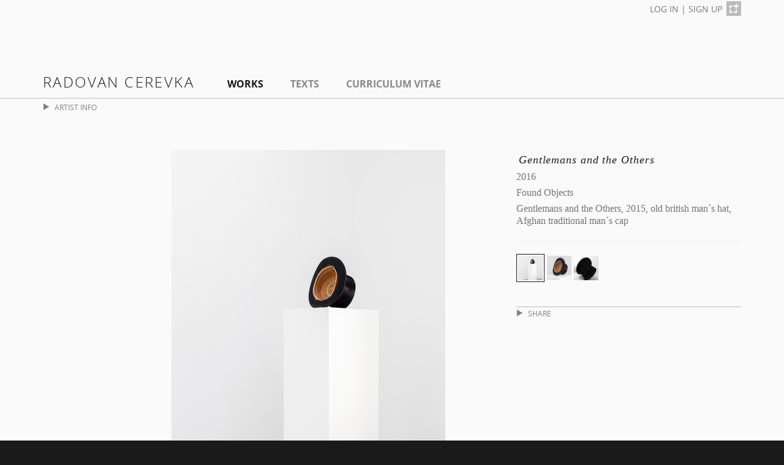

--- FILE ---
content_type: text/html; charset=utf-8
request_url: https://www.works.io/59613/gentlemans-and-the-others
body_size: 16308
content:
<!DOCTYPE html>
<html>
<head>
  <title>Gentlemans and the Others</title>
	<meta name="description" content="Sculpture by artist Radovan Cerevka.">
	<meta property="og:site_name" content="Works.io" />
	<meta property="og:title" content="Gentlemans and the Others" />
	<meta property="og:type" content="website" />
	<meta property="og:url" content="https://www.works.io/59613/gentlemans-and-the-others" />
	<meta property="og:image" content="https://de8jbirepub96.cloudfront.net/documentations/images/000/085/970/large_thumb/023.jpg?1464688863" />
	<meta property="og:description" content="Sculpture by artist Radovan Cerevka." />

	<meta name="twitter:card" content="summary_large_image" />
<meta name="twitter:site" content="@works_io" />
<meta name="twitter:title" content="Gentlemans and the Others" />
<meta name="twitter:description" content="Sculpture by artist Radovan Cerevka." />

	<meta name="twitter:image:src" content="https://de8jbirepub96.cloudfront.net/documentations/images/000/085/970/medium/023.jpg?1464688863">

	
	<meta name="viewport" content="width=device-width, initial-scale=1.0">
	<link rel="apple-touch-icon-precomposed" sizes="144x144" href="//de8jbirepub96.cloudfront.net/assets/ico/apple-touch-icon-144-precomposed-0a7934147867eb46ba68768ddf67a20a1e04f1127b8e3d0822ad35580da8f6e5.png">
<link rel="apple-touch-icon-precomposed" sizes="114x114" href="//de8jbirepub96.cloudfront.net/assets/ico/apple-touch-icon-114-precomposed-24df909cf98b4694091817032b86b3e992013b99d74c0f6c3b383f4890b419e9.png">
  <link rel="apple-touch-icon-precomposed" sizes="72x72" href="//de8jbirepub96.cloudfront.net/assets/ico/apple-touch-icon-72-precomposed-9c0fe29c94037a5f6b133147c4aa01f70a487e955accfb40639691b212e2e6b6.png">
                <link rel="apple-touch-icon-precomposed" href="//de8jbirepub96.cloudfront.net/assets/ico/apple-touch-icon-57-precomposed-4f8b8c7fb1267f72d0a08e53acc3e4731033296e7703197994c9c962cfc6e819.png">
															 <link rel="shortcut icon" href="//de8jbirepub96.cloudfront.net/assets/ico/favicon-cc578bc6cb3a186e130a5ca33fffd741f51e81c348736041034f2832e7ce2007.png">

  <link rel="stylesheet" media="all" href="//de8jbirepub96.cloudfront.net/assets/application-097a50be536c9d45f2f658de77f7963dbab81654fd7dbcd2a924c6557201cbe5.css" />
  
  <script src="//de8jbirepub96.cloudfront.net/assets/application-ae70dea8bb63b35af29bc1801925d25173872f88b55add2d764782a4e0011e24.js"></script>
  <meta name="csrf-param" content="authenticity_token" />
<meta name="csrf-token" content="OTZG3AAEgtsz+BKAT5RvlVMgcp/o/l8WDeaohgcBbCeztDfZb4nckhJs1f0+b6Z6y8q+cWiyjFRdrRKVG0WlUA==" />
  
  <!--[if lt IE 9]>
<script src="https://html5shim.googlecode.com/svn/trunk/html5.js"></script>
<![endif]-->
	<!-- start Mixpanel --><script type="text/javascript">(function(e,b){if(!b.__SV){var a,f,i,g;window.mixpanel=b;a=e.createElement("script");a.type="text/javascript";a.async=!0;a.src=("https:"===e.location.protocol?"https:":"http:")+'//cdn.mxpnl.com/libs/mixpanel-2.2.min.js';f=e.getElementsByTagName("script")[0];f.parentNode.insertBefore(a,f);b._i=[];b.init=function(a,e,d){function f(b,h){var a=h.split(".");2==a.length&&(b=b[a[0]],h=a[1]);b[h]=function(){b.push([h].concat(Array.prototype.slice.call(arguments,0)))}}var c=b;"undefined"!==
typeof d?c=b[d]=[]:d="mixpanel";c.people=c.people||[];c.toString=function(b){var a="mixpanel";"mixpanel"!==d&&(a+="."+d);b||(a+=" (stub)");return a};c.people.toString=function(){return c.toString(1)+".people (stub)"};i="disable track track_pageview track_links track_forms register register_once alias unregister identify name_tag set_config people.set people.set_once people.increment people.append people.track_charge people.clear_charges people.delete_user".split(" ");for(g=0;g<i.length;g++)f(c,i[g]);
b._i.push([a,e,d])};b.__SV=1.2}})(document,window.mixpanel||[]);
mixpanel.init("1c0587fa362923b5f07ebe9d62dfb3c1");</script><!-- end Mixpanel -->

	<script>
  (function(i,s,o,g,r,a,m){i['GoogleAnalyticsObject']=r;i[r]=i[r]||function(){
  (i[r].q=i[r].q||[]).push(arguments)},i[r].l=1*new Date();a=s.createElement(o),
  m=s.getElementsByTagName(o)[0];a.async=1;a.src=g;m.parentNode.insertBefore(a,m)
  })(window,document,'script','//www.google-analytics.com/analytics.js','ga');

  ga('create', 'UA-38664501-1', 'works.io');
  ga('send', 'pageview');

</script>

</head>

<body >
	<div id="fb-root"></div>
	<script>(function(d, s, id) {
	  var js, fjs = d.getElementsByTagName(s)[0];
	  if (d.getElementById(id)) return;
	  js = d.createElement(s); js.id = id;
	  js.src = "//connect.facebook.net/en_US/sdk.js#xfbml=1&appId=211027689045068&version=v2.0";
	  fjs.parentNode.insertBefore(js, fjs);
	}(document, 'script', 'facebook-jssdk'));</script>


<div class="content-wrapper">
	<header>
			<div class="container">
				<div class="header-signup">
					<a class="header-signup-text" href="https://www.works.io/login">LOG IN</a> | <a class="header-signup-text" href="https://www.works.io/signup">SIGN UP</a> <a class="logo-grey" href="https://www.works.io/"><img src="//de8jbirepub96.cloudfront.net/assets/icons/icon-works-c16e6486a6d4f44cafd3feeb98866f03705d45e3151b42aec55c3b5203a4f6a1.png" alt="Icon works" /></a>
				</div>
			</div>
			<div class="header-top"></div>
			<div id="sticky-anchor"></div>
			<div id="sticky-placeholder"></div>
			<div id="sticky" class="navbar-wrapper">
			  <div class="container">
					
					<div class="navbar" role="navigation">
				    <nav>
								<a id="logo" href="/radovan-cerevka">Radovan Cerevka</a>

<ul class="nav">
		<li class=" current"><a href="/radovan-cerevka">Works</a></li>

		<li class=""><a href="https://www.works.io/radovan-cerevka/texts">Texts</a></li>

		<li class=""><a href="https://www.works.io/radovan-cerevka/curriculum-vitae">Curriculum Vitae</a></li>

</ul>

				    </nav>
					</div>
			  </div>
			</div>
			<script>
			function sticky_relocate() {
			  var window_top = $(window).scrollTop();
			  var div_top = $('#sticky-anchor').offset().top;
			  if (window_top > div_top) {
			    $('#sticky').addClass('stick');
					$('#sticky-placeholder').show();
			  } else {
			    $('#sticky').removeClass('stick');
					$('#sticky-placeholder').hide();
			  }
			}

			$(function() {
			  $(window).scroll(sticky_relocate);
			  sticky_relocate();
			});
			</script>
</header>

  	<div class="subheader" id="profile-accordian">
		<div class="container">
			<div class="collapse" id="profile-collapse">
				<div class="profile">
					<div class="row">
						<div class="col-sm-6 col-md-6">
							<h3>ARTIST PROFILE</h3>
							<div class="row">
								<div class="col-sm-4 col-md-3">
									<img alt="Radovan Cerevka" class="img-responsive" src="//de8jbirepub96.cloudfront.net/assets/thumb/avatar-7371f6a04a6925c8738fdfff16e432cfe7fa900651acfb9dc987a2d9877dabb6.png" />
									<br><br>
								</div>
								<div class="col-sm-8 col-md-9">
									<ul>
										<li>Slovakia (b. 1980 in Košice)</li>
										<li>Currently in Košice, Slovakia.</li>
										<li class="list-half-gap"></li>
									</ul>
								</div>
							</div>
						</div>
						<div class="col-sm-3 col-md-3">
							<h3>CONTACT &amp; LINKS</h3>
							<ul class="contact-info">
								<li><a href="mailto:cererad@yahoo.com">cererad@yahoo.com</a></li>
									<li><a href="http://www.cerevka.sk">www.cerevka.sk</a></li>
							</ul>
							<ul class="link-icons">
									<li><a class="works-icon-small works-icon-small-grey works-icon-small-grey-btn" href="https://www.facebook.com/pages/RADOVAN-%C4%8CEREVKA/198275223586306">Facebook</a></li>
							</ul>
						</div>
					</div>
				</div>
			</div>
		</div>
	</div>

	<div class="container">
		<div class="subheader-tab">
				<a href="#profile-collapse" id="sesame" class="profile-info-tab" data-toggle="collapse" data-parent="#profile-accordian"><i class='icon-pull-down'></i>ARTIST INFO</a>
		</div>
	</div>

	<script>
		$('#profile-collapse').collapse({
			toggle: false
		})
		var user_type = "ARTIST";
		$('#profile-collapse').on('shown.bs.collapse', function () {
			$('#sesame').html("<i class='icon-push-up'></i>HIDE INFO");
		})
		$('#profile-collapse').on('hidden.bs.collapse', function () {
			$('#sesame').html("<i class='icon-pull-down'></i>" + user_type + " INFO");
		})
	</script>

	
	
	
	<div class="container">
</div>

	
	<div class="container">
		<div class="row">
			
				<div class="col-sm-7">
	    		<div id="documentation">
			<div class="work-image-wrapper">
				<a href="/59591/n-1131-stryker"><img class="work-image img-responsive" alt="Gentlemans and the Others" src="//de8jbirepub96.cloudfront.net/documentations/images/000/085/970/medium/023.jpg?1464688863" /></a>
			</div>
</div>




				</div>
				<div class="col-sm-offset-1 col-sm-4">
						
	<h1 class="work-title">Gentlemans and the Others</h1>
<ul class="work-details">
		<li>2016</li>
		<li>Found Objects</li>
		<li>Gentlemans and the Others, 2015, old british man´s hat, Afghan traditional man´s cap</li>
</ul>

		<hr>
		<ul class="documentations">
				<li class="documentation current-documentation" id="documentation_85970">
	<a id="85970" data-remote="true" href="/documentations/85970"><img src="//de8jbirepub96.cloudfront.net/documentations/images/000/085/970/thumb/023.jpg?1464688863" alt="023" width="40" height="40" /></a>
</li>
				<li class="documentation " id="documentation_85973">
	<a id="85973" data-remote="true" href="/documentations/85973"><img src="//de8jbirepub96.cloudfront.net/documentations/images/000/085/973/thumb/024.jpg?1464688995" alt="024" width="40" height="40" /></a>
</li>
				<li class="documentation " id="documentation_85974">
	<a id="85974" data-remote="true" href="/documentations/85974"><img src="//de8jbirepub96.cloudfront.net/documentations/images/000/085/974/thumb/CAM01298.jpg?1464689039" alt="Cam01298" width="40" height="40" /></a>
</li>
		</ul>
		
<div class="share-work" id="share-accordian">
	<div class="collapse" id="share-collapse">
		<div class="share-buttons">
			<table>
				<tr>
					<td style="padding: 0 0 6px 4px;">
						<div class="fb-like" data-href="https://www.works.io/59613/gentlemans-and-the-others" data-width="206" data-layout="button_count" data-action="like" data-show-faces="false" data-share="true"></div>
					</td>
					<td style="padding: 0 0 6px 4px;">
						<a class="share-email" href="mailto:?subject=Gentlemans and the Others&amp;body=https://www.works.io/59613/gentlemans-and-the-others"><i class="glyphicon glyphicon-envelope icon icon-envelope"></i> Email</a>
					</td>
				</tr>
			</table>
			<table>
				<tr>
					<td style="padding-left: 4px;">
						<div class="g-plus" data-action="share" data-annotation="bubble" data-href="https://www.works.io/59613/gentlemans-and-the-others"></div>
					</td>
					<td style="padding-right: 8px; padding-left: 8px;">
						<a href='//www.pinterest.com/pin/create/button/?url=https://www.works.io/59613/gentlemans-and-the-others&media=//de8jbirepub96.cloudfront.net/documentations/images/000/085/970/medium/023.jpg?1464688863&description=Gentlemans and the Others' data-pin-do="buttonPin" data-pin-config="beside"><img src="//assets.pinterest.com/images/pidgets/pinit_fg_en_rect_gray_20.png" /></a>
					</td>
					<td><a href="https://twitter.com/share" class="twitter-share-button" data-url="https://www.works.io/59613/gentlemans-and-the-others" data-text='Gentlemans and the Others - by Radovan Cerevka' data-via="works_io" data-hashtags="art">Tweet</a></td>
				</tr>
			</table>
			
		</div>
	</div>
</div>

<div class="share-tab">
	<a href="#share-collapse" id="share-sesame" class="profile-info-tab" data-toggle="collapse" data-parent="#share-accordian"><i class='icon-pull-down'></i>SHARE</a>
</div>







				</div>
		</div>
	</div>
		<div class="subheader" id="series-accordian">
	<div class="container">
		<div class="collapse" id="series-collapse">
			<div class="row">
				<div class="col-md-12">
					<ul class="bunches bunches-nav">
						<li class="bunch-card work-bunch-card">
								<a class="bunch-thumb-link" href="/59631/caleidoscope-of-the-news"><img alt="Caleidoscope of the news - thumbnail" src="//de8jbirepub96.cloudfront.net/documentations/images/000/085/995/thumb/02_Kaleidoscope_20of_20the_20news_1.jpg?1464691254" width="60" height="60" /></a>

								<a class="bunch-thumb-link" href="/59627/inphographic-landscape"><img alt="Inphographic landscape - thumbnail" src="//de8jbirepub96.cloudfront.net/documentations/images/000/085/991/thumb/08_Infografick_C3_A1_20krajina.jpg?1464690642" width="60" height="60" /></a>

								<a class="bunch-thumb-link current" href="/59613/gentlemans-and-the-others"><img alt="Gentlemans and the Others - thumbnail" src="//de8jbirepub96.cloudfront.net/documentations/images/000/085/970/thumb/023.jpg?1464688863" width="60" height="60" /></a>

								<a class="bunch-thumb-link" href="/59591/n-1131-stryker"><img alt="N 1131 Stryker - thumbnail" src="//de8jbirepub96.cloudfront.net/documentations/images/000/085/942/thumb/014.jpg?1464686491" width="60" height="60" /></a>

								<a class="bunch-thumb-link" href="/38074/land-of-the-enduring-freedom"><img alt="Land of the enduring freedom - thumbnail" src="//de8jbirepub96.cloudfront.net/documentations/images/000/053/811/thumb/01_Krajina-trvalej-slobody-front1-1920x1173.jpg?1438427750" width="60" height="60" /></a>

								<a class="bunch-thumb-link" href="/38066/rug-hills"><img alt="Rug hills  - thumbnail" src="//de8jbirepub96.cloudfront.net/documentations/images/000/053/801/thumb/1003483_614961545251003_846177216_n.jpg?1438427062" width="60" height="60" /></a>

							<div class="bunch-title">
								<p class="bunch-count"><span class="icon-series"></span>3 / 6</p>
								<h2>Select Works | 2011 - 2016</h2>
							</div>
						</li>
					</ul>
				</div>
			</div>
			<div class="row">
				<div class="col-md-6">
					<p></p>
				</div>
			</div>
			<br>
		</div>
	</div>
</div>
<div class="container">
	<div class="subheader-tab">
		<a href="#series-collapse" id="open-sesame" class="profile-info-tab" data-toggle="collapse" data-parent="#series-accordian"><i class="icon-push-up"></i>HIDE INFO</a>
	</div>
</div>

<script>
	$('#series-collapse').collapse({
		toggle: true
	})
	
	$('#series-collapse').on('shown.bs.collapse', function () {
		$('#open-sesame').html("<i class='icon-push-up'></i>HIDE INFO");
	})
	$('#series-collapse').on('hidden.bs.collapse', function () {
		$('#open-sesame').html("<i class='icon-pull-down'></i>SERIES INFO");
	})
</script>


	
	<footer>
		<div class="container">
			<div class="row">
					<div class="col-sm-4 col-sm-push-8">
						<ul class="footer-signup">
							<li><a href="https://www.works.io/login">LOG IN</a></li>
							<li>|</li>
							<li><a href="https://www.works.io/signup">SIGN UP</a></li>
							<li><a class="logo-grey" href="https://www.works.io/"><img src="//de8jbirepub96.cloudfront.net/assets/icons/icon-works-c16e6486a6d4f44cafd3feeb98866f03705d45e3151b42aec55c3b5203a4f6a1.png" alt="Icon works" /></a></li>
						</ul>
					</div>
				<div class="col-sm-8 col-sm-pull-4 text-left">
					<small><ul class="footer-nav-small footer-links-profile">
						<li>© 2019 <a href="https://www.works.io/">Works.io</a> - All rights reserved.</li>
						<li><a href="/terms-of-use">Terms of Use</a></li>
						<li><a href="/privacy-policy">Privacy Policy</a></li>
					</ul></small>
					<br>
				</div>
			</div>
		</div>
</footer>

</div>
	<script>
		$('#share-collapse').collapse({
			toggle: false
		})

		$('#share-collapse').on('shown.bs.collapse', function () {
			$('#share-sesame').html("<i class='icon-push-up'></i>HIDE");
			$('#share-collapse').css('overflow', 'visible');
		})
		$('#share-collapse').on('hidden.bs.collapse', function () {
			$('#share-sesame').html("<i class='icon-pull-down'></i>SHARE");
			$('#share-collapse').css('overflow', 'hidden');
		})

		$('#share-sesame').on('click', function() {
			$('#share-collapse').css('overflow', 'hidden');
		})

		window.twttr=(function(d,s,id){var t,js,fjs=d.getElementsByTagName(s)[0];if(d.getElementById(id)){return}js=d.createElement(s);js.id=id;js.src="https://platform.twitter.com/widgets.js";fjs.parentNode.insertBefore(js,fjs);return window.twttr||(t={_e:[],ready:function(f){t._e.push(f)}})}(document,"script","twitter-wjs"));

		(function(d){
		    var f = d.getElementsByTagName('SCRIPT')[0], p = d.createElement('SCRIPT');
		    p.type = 'text/javascript';
		    p.async = true;
		    p.src = '//assets.pinterest.com/js/pinit.js';
		    f.parentNode.insertBefore(p, f);
		}(document));
	</script>
	<script src="https://apis.google.com/js/platform.js" async defer></script>

</body>
</html>


--- FILE ---
content_type: text/html; charset=utf-8
request_url: https://accounts.google.com/o/oauth2/postmessageRelay?parent=https%3A%2F%2Fwww.works.io&jsh=m%3B%2F_%2Fscs%2Fabc-static%2F_%2Fjs%2Fk%3Dgapi.lb.en.2kN9-TZiXrM.O%2Fd%3D1%2Frs%3DAHpOoo_B4hu0FeWRuWHfxnZ3V0WubwN7Qw%2Fm%3D__features__
body_size: 163
content:
<!DOCTYPE html><html><head><title></title><meta http-equiv="content-type" content="text/html; charset=utf-8"><meta http-equiv="X-UA-Compatible" content="IE=edge"><meta name="viewport" content="width=device-width, initial-scale=1, minimum-scale=1, maximum-scale=1, user-scalable=0"><script src='https://ssl.gstatic.com/accounts/o/2580342461-postmessagerelay.js' nonce="JnUGWf5BV95ct-90cZBK-Q"></script></head><body><script type="text/javascript" src="https://apis.google.com/js/rpc:shindig_random.js?onload=init" nonce="JnUGWf5BV95ct-90cZBK-Q"></script></body></html>